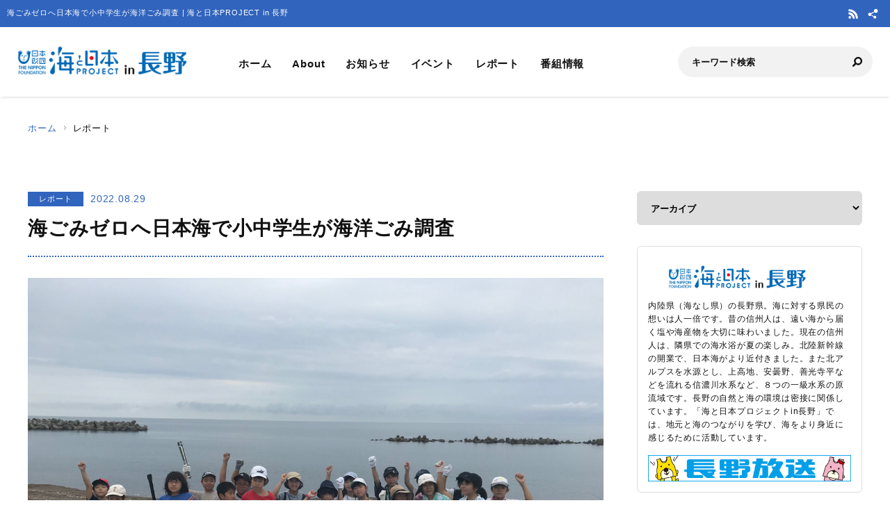

--- FILE ---
content_type: text/html; charset=UTF-8
request_url: https://nagano.uminohi.jp/report/wakuwakureader2022/
body_size: 36351
content:
<!DOCTYPE html>
<html lang="ja" dir="ltr" prefix="og: http://ogp.me/ns#">
<head>
  <meta charset="utf-8">
  <meta name="viewport" content="width=device-width, initial-scale=1, minimum-scale=1, maximum-scale=5, user-scalable=yes">
  <meta http-equiv="X-UA-Compatible" content="IE=edge">
  <title>海ごみゼロへ日本海で小中学生が海洋ごみ調査 | 海と日本PROJECT in 長野</title>
  <meta name="description" content="上流県長野から海洋ごみ削減を啓発する活動を行っている「ながの海ごみゼロプロジェクト」。今回は、長野市と連携して実施した子供向けの教育学習活動を紹介します。信州の海として親しまれている新潟県上越市の海岸。" />
  <meta name="keyword" content="海と日本,海と日本PROJECT,海と日本プロジェクト,夏,浜辺,海岸,海浜,砂浜,ながの,長野,長野県,海の日,日本財団,国土交通省,海洋資源生物,水産漁業,新エネルギー" />
  <meta property="og:type" content="article" />
  <meta property="og:url" content="https://nagano.uminohi.jp/report/wakuwakureader2022/" />
  <meta property="og:title" content="海ごみゼロへ日本海で小中学生が海洋ごみ調査 | 海と日本PROJECT in 長野" />
  <meta property="og:description" content="上流県長野から海洋ごみ削減を啓発する活動を行っている「ながの海ごみゼロプロジェクト」。今回は、長野市と連携して実施した子供向けの教育学習活動を紹介します。信州の海として親しまれている新潟県上越市の海岸。" />
  <meta property="og:site_name" content="海と日本PROJECT in 長野" />
  <meta property="og:image" content='https://nagano.uminohi.jp/wp-content/uploads/sites/9/2022/08/IMG_4375-scaled.jpg' />
  <meta name="twitter:card" content="summary_large_image" />
  <meta name="twitter:title" content="海ごみゼロへ日本海で小中学生が海洋ごみ調査 | 海と日本PROJECT in 長野" />
  <meta name="twitter:description" content="上流県長野から海洋ごみ削減を啓発する活動を行っている「ながの海ごみゼロプロジェクト」。今回は、長野市と連携して実施した子供向けの教育学習活動を紹介します。信州の海として親しまれている新潟県上越市の海岸。" />
  <meta name="twitter:image" content='https://nagano.uminohi.jp/wp-content/uploads/sites/9/2022/08/IMG_4375-scaled.jpg' />
  <link rel="stylesheet" href="https://nagano.uminohi.jp/wp-content/themes/ownbranch/assets/css/reset.css">
  <link rel="stylesheet" href="https://nagano.uminohi.jp/wp-content/themes/ownbranch/assets/css/base.css">
  <link rel="stylesheet" href="https://nagano.uminohi.jp/wp-content/themes/ownbranch/assets/css/toastr.min.css">
  <!-- favicon -->
  <link rel="icon" href="https://nagano.uminohi.jp/wp-content/themes/ownbranch/assets/img/favicon.ico">
</head>
<body id="pageTop">
<a href="#contents" class="skipLink">このページの本文へ</a>
<!-- wrapper-->
<div id="wrapper">
  <!-- widjet -->
  <div class="modal" id="modal__widjet">
    <div class="overLay modalClose"></div>
    <div class="inner"> <a href="#" class="modal-close-btn modalClose modalCloseE"><img src="https://nagano.uminohi.jp/wp-content/themes/ownbranch/assets/img/btn_close.svg" width="35" height="35" alt=""/></a>
      <div class="widjetBox">
        <div class="innerBox">
          <div class="widjet-ttl">海と日本公式サイトの最新ニュースをウィジェットで埋込み</div>
          <p id="widget-code">&lt;script data-width="100%" data-height="auto" id="uminohiWidgetEmbed" src="https://nagano.uminohi.jp/widget/embed.php?type=newest"&gt;&lt;/script&gt;</p>
          <div class="btn-widjet"><a href="javascript:void(0)" data-clipboard-target="#widget-code">ウィジェット埋込コードをコピー</a> </div>
        </div>
      </div>
    </div>
  </div>
  <!-- /widjet -->
  <header id="header">
    <div class="header__description">
      <h1 class="header__description--txt">海ごみゼロへ日本海で小中学生が海洋ごみ調査 | 海と日本PROJECT in 長野</h1>
      <div class="header__sns">
                        <div class="header__sns--item"><a href="https://nagano.uminohi.jp/feed/" target="_blank"><img src="https://nagano.uminohi.jp/wp-content/themes/ownbranch/assets/img/icon_rss.svg" alt="RSS"/></a></div>
        <div class="header__sns--item widjet"><a href="#modal__widjet" class="modalOpen"><img src="https://nagano.uminohi.jp/wp-content/themes/ownbranch/assets/img/icon_wijet.svg" alt="ウィジェット"/></a></div>
      </div>
    </div>
    <div class="header__inner">
      <div class="logo"><a href="/"><img src="https://nagano.uminohi.jp/wp-content/uploads/sites/9/uminohi/logo.png" width="640" height="100" alt="海と日本PROJECT in 長野"/></a> </div>
      <!-- nav -->
      <div class="nav__sp">
        <nav class="header__nav">
          <ul>
            <li><a href="/">ホーム</a></li>
            <li><a href="/about/">About</a></li>
            <li><a href="/information/">お知らせ</a></li>
            <li><a href="/event/">イベント</a></li>
            <li><a href="/report/">レポート</a></li>
            <li><a href="/program/">番組情報</a></li>
          </ul>
        </nav>
        <div class="search">
          <form role="search" method="get" id="searchform" action="/">
            <input class="search__input" type="text" name="s" value="" placeholder="キーワード検索" />
            <input class="search__button" type="image" name="submit" width="13" height="13" src="https://nagano.uminohi.jp/wp-content/themes/ownbranch/assets/img/icon_search.svg" alt=" 送信">
          </form>
        </div>
        <div class="header__sns--sp">
                              <div class="header__sns--item"><a href="https://nagano.uminohi.jp/feed/" target="_blank"><img src="https://nagano.uminohi.jp/wp-content/themes/ownbranch/assets/img/icon_rss_blue.svg" alt="RSS" width="19" height="19" /></a></div>
          <div class="header__sns--item widjet"><a href="#modal__widjet" class="modalOpen"><img src="https://nagano.uminohi.jp/wp-content/themes/ownbranch/assets/img/icon_wijet_blue.svg" alt="ウィジェット" width="19" height="19" /></a></div>
        </div>
      </div>
      <!-- /nav -->
      <div id="nav-toggle" tabIndex="1">
        <div><span></span><span></span><span></span> </div>
      </div>
    </div>
  </header>
  <!-- top__contents -->

<!-- contents -->
<div id="contents" class="contents">
  <div class="breadcrumb ">
    <ul>
      <li><a href="/">ホーム</a></li>
      <li>レポート</li>
    </ul>
  </div>
  <div class="contents__inner">
    <!-- main -->
    <div class="contents__main">

            
      <section>
        <div class="post__detail">
          <div class="info__area">
            <div class="category">レポート</div>
            <div class="day">2022.08.29</div>
          </div>
          <h2 class="ttl__main--detail">海ごみゼロへ日本海で小中学生が海洋ごみ調査</h2>

          
          <div class="post__detail--contents">
                          <img src="https://nagano.uminohi.jp/wp-content/uploads/sites/9/2022/09/IMG_4384-scaled.jpg" width="1200" height="656" alt="" />
                        <p>上流県長野から海洋ごみ削減を啓発する活動を行っている「ながの海ごみゼロプロジェクト」。今回は、長野市と連携して実施した子供向けの教育学習活動を紹介します。<img fetchpriority="high" decoding="async" class="alignnone size-large wp-image-3553" src="https://nagano.uminohi.jp/wp-content/uploads/sites/9/2022/09/IMG_4355-1024x768.jpg" alt="IMG_4355" width="1024" height="768" srcset="https://nagano.uminohi.jp/wp-content/uploads/sites/9/2022/09/IMG_4355-1024x768.jpg 1024w, https://nagano.uminohi.jp/wp-content/uploads/sites/9/2022/09/IMG_4355-300x225.jpg 300w, https://nagano.uminohi.jp/wp-content/uploads/sites/9/2022/09/IMG_4355-768x576.jpg 768w, https://nagano.uminohi.jp/wp-content/uploads/sites/9/2022/09/IMG_4355-1536x1152.jpg 1536w, https://nagano.uminohi.jp/wp-content/uploads/sites/9/2022/09/IMG_4355-2048x1536.jpg 2048w, https://nagano.uminohi.jp/wp-content/uploads/sites/9/2022/09/IMG_4355-733x550.jpg 733w" sizes="(max-width: 1024px) 100vw, 1024px" />信州の海として親しまれている新潟県上越市の海岸。砂浜には、陸から流れ出たり、漂着したりした、ペットボトルなど、たくさんのプラスチックごみがあふれていました。<img decoding="async" class="alignnone size-large wp-image-3554" src="https://nagano.uminohi.jp/wp-content/uploads/sites/9/2022/09/IMG_4363-1024x768.jpg" alt="IMG_4363" width="1024" height="768" srcset="https://nagano.uminohi.jp/wp-content/uploads/sites/9/2022/09/IMG_4363-1024x768.jpg 1024w, https://nagano.uminohi.jp/wp-content/uploads/sites/9/2022/09/IMG_4363-300x225.jpg 300w, https://nagano.uminohi.jp/wp-content/uploads/sites/9/2022/09/IMG_4363-768x576.jpg 768w, https://nagano.uminohi.jp/wp-content/uploads/sites/9/2022/09/IMG_4363-1536x1152.jpg 1536w, https://nagano.uminohi.jp/wp-content/uploads/sites/9/2022/09/IMG_4363-2048x1536.jpg 2048w, https://nagano.uminohi.jp/wp-content/uploads/sites/9/2022/09/IMG_4363-733x550.jpg 733w" sizes="(max-width: 1024px) 100vw, 1024px" />ここでごみを拾うのは、長野市の小中学生8人。地域の特色や課題をSDGsと結びつけながら学ぶ「わくわくリーダーズながの」のメンバーです。1年を通じて様々な地域活動を行っていますが、今回は、プラスチックごみを減らし、海を守ろうというのがテーマ。そのためには、まず、海洋ごみの現実を体験しようということで、上越市の海にやってきました。<img decoding="async" class="alignnone size-large wp-image-3555" src="https://nagano.uminohi.jp/wp-content/uploads/sites/9/2022/09/IMG_4375-1024x768.jpg" alt="IMG_4375" width="1024" height="768" srcset="https://nagano.uminohi.jp/wp-content/uploads/sites/9/2022/09/IMG_4375-1024x768.jpg 1024w, https://nagano.uminohi.jp/wp-content/uploads/sites/9/2022/09/IMG_4375-300x225.jpg 300w, https://nagano.uminohi.jp/wp-content/uploads/sites/9/2022/09/IMG_4375-768x576.jpg 768w, https://nagano.uminohi.jp/wp-content/uploads/sites/9/2022/09/IMG_4375-1536x1152.jpg 1536w, https://nagano.uminohi.jp/wp-content/uploads/sites/9/2022/09/IMG_4375-2048x1536.jpg 2048w, https://nagano.uminohi.jp/wp-content/uploads/sites/9/2022/09/IMG_4375-733x550.jpg 733w" sizes="(max-width: 1024px) 100vw, 1024px" />たくさんのごみの中には、韓国や中国からの漂着ごみも数多く見つかります。子ども達は余りにも多い、海洋ごみの実態に衝撃を受けた様子です。<img loading="lazy" decoding="async" class="alignnone size-large wp-image-3556" src="https://nagano.uminohi.jp/wp-content/uploads/sites/9/2022/09/IMG_4360-1024x768.jpg" alt="IMG_4360" width="1024" height="768" srcset="https://nagano.uminohi.jp/wp-content/uploads/sites/9/2022/09/IMG_4360-1024x768.jpg 1024w, https://nagano.uminohi.jp/wp-content/uploads/sites/9/2022/09/IMG_4360-300x225.jpg 300w, https://nagano.uminohi.jp/wp-content/uploads/sites/9/2022/09/IMG_4360-768x576.jpg 768w, https://nagano.uminohi.jp/wp-content/uploads/sites/9/2022/09/IMG_4360-1536x1152.jpg 1536w, https://nagano.uminohi.jp/wp-content/uploads/sites/9/2022/09/IMG_4360-2048x1536.jpg 2048w, https://nagano.uminohi.jp/wp-content/uploads/sites/9/2022/09/IMG_4360-733x550.jpg 733w" sizes="(max-width: 1024px) 100vw, 1024px" /></p>
<p><img loading="lazy" decoding="async" class="alignnone size-large wp-image-3558" src="https://nagano.uminohi.jp/wp-content/uploads/sites/9/2022/09/IMG_4390-1024x768.jpg" alt="IMG_4390" width="1024" height="768" srcset="https://nagano.uminohi.jp/wp-content/uploads/sites/9/2022/09/IMG_4390-1024x768.jpg 1024w, https://nagano.uminohi.jp/wp-content/uploads/sites/9/2022/09/IMG_4390-300x225.jpg 300w, https://nagano.uminohi.jp/wp-content/uploads/sites/9/2022/09/IMG_4390-768x576.jpg 768w, https://nagano.uminohi.jp/wp-content/uploads/sites/9/2022/09/IMG_4390-1536x1152.jpg 1536w, https://nagano.uminohi.jp/wp-content/uploads/sites/9/2022/09/IMG_4390-2048x1536.jpg 2048w, https://nagano.uminohi.jp/wp-content/uploads/sites/9/2022/09/IMG_4390-733x550.jpg 733w" sizes="(max-width: 1024px) 100vw, 1024px" />子どもたちの感想</p>
<p>「自分の目でちゃんと見たときにやっぱすごいなあって。ごみがこんなに漂着していることにびっくりしました。」「ペットボトルが多かったりとか、中国語とか韓国語とか海外のものが多かったりしているなって感じています。教科書の中の出来事だと感じていたので、ほんとにこんな感じでやってるんだってちょっとびっくりしました。」<img loading="lazy" decoding="async" class="alignnone size-large wp-image-3557" src="https://nagano.uminohi.jp/wp-content/uploads/sites/9/2022/09/IMG_4379-1024x768.jpg" alt="IMG_4379" width="1024" height="768" srcset="https://nagano.uminohi.jp/wp-content/uploads/sites/9/2022/09/IMG_4379-1024x768.jpg 1024w, https://nagano.uminohi.jp/wp-content/uploads/sites/9/2022/09/IMG_4379-300x225.jpg 300w, https://nagano.uminohi.jp/wp-content/uploads/sites/9/2022/09/IMG_4379-768x576.jpg 768w, https://nagano.uminohi.jp/wp-content/uploads/sites/9/2022/09/IMG_4379-1536x1152.jpg 1536w, https://nagano.uminohi.jp/wp-content/uploads/sites/9/2022/09/IMG_4379-2048x1536.jpg 2048w, https://nagano.uminohi.jp/wp-content/uploads/sites/9/2022/09/IMG_4379-733x550.jpg 733w" sizes="(max-width: 1024px) 100vw, 1024px" />海岸清掃後は、会場を移して学習会を行いました。同じく地域環境を学ぶ上越市の小学生と一緒に学びます。学習会では、海洋ごみは今世界で大きな問題となっており、毎年800万トンが海に流されているということや、30年後の2050年には、海に暮らす魚よりプラスチックごみの量が多くなると推測されていることなどを学びました。<img loading="lazy" decoding="async" class="alignnone size-large wp-image-3559" src="https://nagano.uminohi.jp/wp-content/uploads/sites/9/2022/09/IMG_4408-1024x768.jpg" alt="IMG_4408" width="1024" height="768" srcset="https://nagano.uminohi.jp/wp-content/uploads/sites/9/2022/09/IMG_4408-1024x768.jpg 1024w, https://nagano.uminohi.jp/wp-content/uploads/sites/9/2022/09/IMG_4408-300x225.jpg 300w, https://nagano.uminohi.jp/wp-content/uploads/sites/9/2022/09/IMG_4408-768x576.jpg 768w, https://nagano.uminohi.jp/wp-content/uploads/sites/9/2022/09/IMG_4408-1536x1152.jpg 1536w, https://nagano.uminohi.jp/wp-content/uploads/sites/9/2022/09/IMG_4408-2048x1536.jpg 2048w, https://nagano.uminohi.jp/wp-content/uploads/sites/9/2022/09/IMG_4408-733x550.jpg 733w" sizes="(max-width: 1024px) 100vw, 1024px" />そして、海洋ごみを減らしていくために、リデュース＝ごみを減らす、リユース＝繰り返し使う、リサイクル＝資源の再利用の3Rが大事であることを教えてもらいました。<img loading="lazy" decoding="async" class="alignnone size-large wp-image-3560" src="https://nagano.uminohi.jp/wp-content/uploads/sites/9/2022/09/IMG_4405-1024x768.jpg" alt="IMG_4405" width="1024" height="768" srcset="https://nagano.uminohi.jp/wp-content/uploads/sites/9/2022/09/IMG_4405-1024x768.jpg 1024w, https://nagano.uminohi.jp/wp-content/uploads/sites/9/2022/09/IMG_4405-300x225.jpg 300w, https://nagano.uminohi.jp/wp-content/uploads/sites/9/2022/09/IMG_4405-768x576.jpg 768w, https://nagano.uminohi.jp/wp-content/uploads/sites/9/2022/09/IMG_4405-1536x1152.jpg 1536w, https://nagano.uminohi.jp/wp-content/uploads/sites/9/2022/09/IMG_4405-2048x1536.jpg 2048w, https://nagano.uminohi.jp/wp-content/uploads/sites/9/2022/09/IMG_4405-733x550.jpg 733w" sizes="(max-width: 1024px) 100vw, 1024px" />参加児童からは「洋服とか家に多くあるので、そういうものをリサイクルして違うものに作り替えたりして使いたい。」「リサイクルが苦手だが気をつけていきたい。海洋ごみをゼロにしたい。少しずつ無くしていけたらいい。」などの声があがりました。<img loading="lazy" decoding="async" class="alignnone size-large wp-image-3561" src="https://nagano.uminohi.jp/wp-content/uploads/sites/9/2022/09/IMG_4402-1024x768.jpg" alt="IMG_4402" width="1024" height="768" srcset="https://nagano.uminohi.jp/wp-content/uploads/sites/9/2022/09/IMG_4402-1024x768.jpg 1024w, https://nagano.uminohi.jp/wp-content/uploads/sites/9/2022/09/IMG_4402-300x225.jpg 300w, https://nagano.uminohi.jp/wp-content/uploads/sites/9/2022/09/IMG_4402-768x576.jpg 768w, https://nagano.uminohi.jp/wp-content/uploads/sites/9/2022/09/IMG_4402-1536x1152.jpg 1536w, https://nagano.uminohi.jp/wp-content/uploads/sites/9/2022/09/IMG_4402-2048x1536.jpg 2048w, https://nagano.uminohi.jp/wp-content/uploads/sites/9/2022/09/IMG_4402-733x550.jpg 733w" sizes="(max-width: 1024px) 100vw, 1024px" /></p>
<p>海はなくとも日本一の大河、信濃川（千曲川）で日本海とつながる長野県。海ごみの実態を目の当たりにし、海洋ごみが自分事であると感じたわくわくリーダーズながのメンバーたち。海ごみゼロへ新たな決意をもってこれからも活動していくきっかけとなった1日となりました。</p>

            
            <div class="event__info">
                            <table width="100%" border="0" class="event__info--list">
                <tbody>
                                
                                
                                
                                
                                
                                
                                                </tbody>
              </table>
            </div>
            

                        <!--- reporter --->
            <div class="post__reporter">
                          </div>
                      </div>


                              <div class="shear__area">
            <div class="shear__ttl">＼ 記事をシェアしよう ／</div>
            <a href="https://www.facebook.com/share.php?u=https%3A%2F%2Fnagano.uminohi.jp%2Freport%2Fwakuwakureader2022%2F" rel="nofollow noopener" target="_blank" class="btn__facebook">Facebook</a>
            <a href="https://x.com/share?url=https%3A%2F%2Fnagano.uminohi.jp%2Freport%2Fwakuwakureader2022%2F" rel="nofollow noopener" target="_blank" class="btn__x">X</a>
            <a href="https://line.me/R/msg/text/?https%3A%2F%2Fnagano.uminohi.jp%2Freport%2Fwakuwakureader2022%2F%0a%E6%B5%B7%E3%81%94%E3%81%BF%E3%82%BC%E3%83%AD%E3%81%B8%E6%97%A5%E6%9C%AC%E6%B5%B7%E3%81%A7%E5%B0%8F%E4%B8%AD%E5%AD%A6%E7%94%9F%E3%81%8C%E6%B5%B7%E6%B4%8B%E3%81%94%E3%81%BF%E8%AA%BF%E6%9F%BB" target="_blank" rel="nofollow noopener" class="btn__line">LINE</a>
            <a href="#widjetBox-3551" class="modalOpen btn__news"><span class="ttl">ニュースを共有</span><span class="share-count"></span></a>
          </div>
          <!--- modal ニュース共有 --->
          <div class="modal" id="widjetBox-3551">
            <div class="overLay modalClose"></div>
            <div class="inner"> <a href="#" class="modal-close-btn modalClose modalCloseE"><img src="https://nagano.uminohi.jp/wp-content/themes/ownbranch/assets/img/btn_close.svg" width="35" height="35" alt=""/></a>
              <div class="widjetBox">
                <div class="innerBox">
                  <div class="widjet-ttl">海ごみゼロへ日本海で小中学生が海洋ごみ調査<br>
                    記事をウィジェットで埋込み</div>
                    <p id="widget-code-3551">&lt;script data-width="100%" data-height="auto" id="uminohiWidgetEmbed-3551" src="https://nagano.uminohi.jp/widget/embed.php?type=article&p=3551"&gt;&lt;/script&gt;</p>
                  <div class="btn-widjet"><a href="javascript:void(0)" data-clipboard-target="#widget-code-3551">ウィジェット埋込コードをコピー</a></div>
                </div>
              </div>
            </div>
          </div>
          <!--- /modal ニュース共有 --->
          
          
          <!--- 関連リンク --->
                      <h3 class="ttl__sub">関連リンク</h3>
            <div class="post__colbox2">
                              <div class="post__colbox--item">
                  <a href="https://nagano.uminohi.jp/report/%e9%ab%98%e6%a0%a1%e7%94%9f%e3%81%8c%e8%80%83%e6%a1%88%ef%bc%81-%e8%83%bd%e7%99%bb%e6%94%af%e6%8f%b4%e3%81%ae%e3%80%8e%e3%83%96%e3%83%aa%e3%83%90%e3%83%bc%e3%82%ac%e3%83%bc%e3%80%8f%e8%b2%a9%e5%a3%b2/">
                    <div class="img"><img src="https://nagano.uminohi.jp/wp-content/uploads/sites/9/2026/01/71dc0eda54a1a8888b5e57eee1916ce6-880x497.jpg" width="1200" height="656" alt="高校生が考案！ 能登支援の『ブリバーガー』販売　海の政策コンテストきっかけに商品化　好評で再販売も"/></div>
                    <div class="txt">
                      <div class="info__area">
                        <div class="category">レポート</div>
                        <div class="day">2026.01.06</div>
                      </div>
                      <h3>高校生が考案！ 能登支援の『ブリバーガー』販売　海の政策コンテストきっかけに商品化　好評で再販売も</h3>
                    </div>
                  </a>
                </div>
                                <div class="post__colbox--item">
                  <a href="https://nagano.uminohi.jp/report/%e6%b5%b7%e3%81%aa%e3%81%97%e7%9c%8c%e3%81%8b%e3%82%89%e6%9c%aa%e6%9d%a5%e3%81%ae%e6%b5%b7%e3%82%92%e3%83%87%e3%82%b6%e3%82%a4%e3%83%b3%ef%bc%81%e9%95%b7%e9%87%8e%e7%9c%8c%e9%ab%98%e6%a0%a1%e7%94%9f/">
                    <div class="img"><img src="https://nagano.uminohi.jp/wp-content/uploads/sites/9/2025/12/a6e4abf2c475e6dc305965e7b87e0fcf-880x661.jpg" width="1200" height="656" alt="海なし県から未来の海をデザイン！長野県高校生海の政策コンテスト　最優秀の提案は…　審査結果の発表～フィナーレ"/></div>
                    <div class="txt">
                      <div class="info__area">
                        <div class="category">レポート</div>
                        <div class="day">2026.01.03</div>
                      </div>
                      <h3>海なし県から未来の海をデザイン！長野県高校生海の政策コンテスト　最優秀の提案は…　審査結果の発表～フィナーレ</h3>
                    </div>
                  </a>
                </div>
                            </div>
                    <!--- /関連リンク --->

          <div id="previous_next_post" class="clearfix">
            <p id="previous_post"><a href="https://nagano.uminohi.jp/report/burimessage2022/" rel="prev">信州ブリ調査隊⑩信州の児童が伝えたいメッセージ</a></p>
            <p id="next_post"><a href="https://nagano.uminohi.jp/report/purasuma2022/" rel="next">海ごみゼロへ　考えようプラスチックスマート</a></p>
          </div>

        </div>
      </section>
    </div>
    <!-- /main -->

    <!-- sideber -->
    <div class="contents__sideber">
  <aside class="side">
            
    <!---======= archive =======--->
    <section>
      <select class="side__archive" name="side__archive" aria-label="アーカイブ" title="アーカイブ" onChange="location.href=value;">
        <option value="#">アーカイブ</option>
        	<option value='https://nagano.uminohi.jp/2026/'> 2026 年</option>
	<option value='https://nagano.uminohi.jp/2025/'> 2025 年</option>
	<option value='https://nagano.uminohi.jp/2024/'> 2024 年</option>
	<option value='https://nagano.uminohi.jp/2023/'> 2023 年</option>
	<option value='https://nagano.uminohi.jp/2022/'> 2022 年</option>
	<option value='https://nagano.uminohi.jp/2021/'> 2021 年</option>
	<option value='https://nagano.uminohi.jp/2020/'> 2020 年</option>
	<option value='https://nagano.uminohi.jp/2019/'> 2019 年</option>
	<option value='https://nagano.uminohi.jp/2018/'> 2018 年</option>
	<option value='https://nagano.uminohi.jp/2017/'> 2017 年</option>
	<option value='https://nagano.uminohi.jp/2016/'> 2016 年</option>
      </select>
    </section>
    <!---======= /archive =======--->
    <!---======= description =======--->
    <section>
      <div class="side__description">
        <div class="side__description--logo"> <img src="https://nagano.uminohi.jp/wp-content/uploads/sites/9/uminohi/logo.png" width="640" height="100" alt="海と日本PROJECT in 長野"/> </div>
        <div class="txt">内陸県（海なし県）の長野県。海に対する県民の想いは人一倍です。昔の信州人は、遠い海から届く塩や海産物を大切に味わいました。現在の信州人は、隣県での海水浴が夏の楽しみ。北陸新幹線の開業で、日本海がより近付きました。また北アルプスを水源とし、上高地、安曇野、善光寺平などを流れる信濃川水系など、８つの一級水系の原流域です。長野の自然と海の環境は密接に関係しています。「海と日本プロジェクトin長野」では、地元と海のつながりを学び、海をより身近に感じるために活動しています。</div>                <div class="banner">
          <a href="https://www.nbs-tv.co.jp/" target="_blank"><img src="https://nagano.uminohi.jp/wp-content/uploads/sites/9/uminohi/banner_nbs_umi.jpg" width="640" height="100" alt=""/></a>        </div>
              </div>
    </section>
    <!---======= /description =======--->
    <!---======= pick up =======--->
        <section>
      <div class="side__colum side__listbox">
        <h3 class="side__ttl">Pick up</h3>
        <div class="side__listbox--inner">
                    <!--- item --->
          <div class="side__listbox--item"><a href="https://nagano.uminohi.jp/report/%e9%ab%98%e6%a0%a1%e7%94%9f%e3%81%8c%e8%80%83%e6%a1%88%ef%bc%81-%e8%83%bd%e7%99%bb%e6%94%af%e6%8f%b4%e3%81%ae%e3%80%8e%e3%83%96%e3%83%aa%e3%83%90%e3%83%bc%e3%82%ac%e3%83%bc%e3%80%8f%e8%b2%a9%e5%a3%b2/" >
              <div class="side__listbox--item-img"><img src="https://nagano.uminohi.jp/wp-content/uploads/sites/9/2026/01/71dc0eda54a1a8888b5e57eee1916ce6-240x160.jpg" alt="高校生が考案！ 能登支援の『ブリバーガー』販売　海の政策コンテストきっかけに商品化　好評で再販売も" title="" /></div>
              <div class="side__listbox--item-txt">高校生が考案！ 能登支援の『ブリバーガー』販売　海の政策コンテストきっかけに商品化　好評で再販売も</div>
            </a></div>
          <!--- /item --->
                    <!--- item --->
          <div class="side__listbox--item"><a href="https://nagano.uminohi.jp/report/%e6%b5%b7%e3%81%aa%e3%81%97%e7%9c%8c%e3%81%8b%e3%82%89%e6%9c%aa%e6%9d%a5%e3%81%ae%e6%b5%b7%e3%82%92%e3%83%87%e3%82%b6%e3%82%a4%e3%83%b3%ef%bc%81%e9%95%b7%e9%87%8e%e7%9c%8c%e9%ab%98%e6%a0%a1%e7%94%9f/" >
              <div class="side__listbox--item-img"><img src="https://nagano.uminohi.jp/wp-content/uploads/sites/9/2025/12/a6e4abf2c475e6dc305965e7b87e0fcf-240x160.jpg" alt="海なし県から未来の海をデザイン！長野県高校生海の政策コンテスト　最優秀の提案は…　審査結果の発表～フィナーレ" title="" /></div>
              <div class="side__listbox--item-txt">海なし県から未来の海をデザイン！長野県高校生海の政策コンテスト　最優秀の提案は…　審査結果の発表～フィナーレ</div>
            </a></div>
          <!--- /item --->
                    <!--- item --->
          <div class="side__listbox--item"><a href="https://nagano.uminohi.jp/report/%e7%92%b0%e5%a2%83%e3%81%ab%e5%84%aa%e3%81%97%e3%81%84%e5%95%86%e5%93%81%e2%80%b6%e6%a5%bd%e3%81%97%e3%81%8f%e6%99%ae%e5%8f%8a%e4%bf%83%e9%80%b2%e3%82%92%e3%80%9f%e3%80%80%e9%95%b7%e9%87%8e%e7%9c%8c/" >
              <div class="side__listbox--item-img"><img src="https://nagano.uminohi.jp/wp-content/uploads/sites/9/2025/12/8c6edaa8ecac737be86f35032e63b0ec-240x160.jpg" alt="環境に優しい商品‶楽しく普及促進を〟　長野県高校生海の政策コンテスト・各チームの提案③　松本県ヶ丘高校「WOVEN FATE」" title="" /></div>
              <div class="side__listbox--item-txt">環境に優しい商品‶楽しく普及促進を〟　長野県高校生海の政策コンテスト・各チームの提案③　松本県ヶ丘高校「WOVEN FATE」</div>
            </a></div>
          <!--- /item --->
                  </div>
      </div>
    </section>
        <!---======= /pick up =======--->
    <!---======= tag =======--->
            <section class="side-tag">
      <h3 class="side__ttl">おすすめタグ</h3>
      <ul class="tag-list">
        <ul class='wp-tag-cloud' role='list'>
	<li><a href="https://nagano.uminohi.jp/tag/%e9%95%b7%e9%87%8e/" class="tag-cloud-link tag-link-5 tag-link-position-1" style="font-size: 12px;">長野</a></li>
	<li><a href="https://nagano.uminohi.jp/tag/%e6%b5%b7%e3%81%a8%e6%97%a5%e6%9c%ac/" class="tag-cloud-link tag-link-6 tag-link-position-2" style="font-size: 12px;">海と日本</a></li>
	<li><a href="https://nagano.uminohi.jp/tag/%e4%bf%a1%e5%b7%9e/" class="tag-cloud-link tag-link-650 tag-link-position-3" style="font-size: 12px;">信州</a></li>
	<li><a href="https://nagano.uminohi.jp/tag/%e9%95%b7%e9%87%8e%e6%94%be%e9%80%81/" class="tag-cloud-link tag-link-255 tag-link-position-4" style="font-size: 12px;">長野放送</a></li>
	<li><a href="https://nagano.uminohi.jp/tag/%ef%bd%8e%ef%bd%82%ef%bd%93/" class="tag-cloud-link tag-link-256 tag-link-position-5" style="font-size: 12px;">ＮＢＳ</a></li>
	<li><a href="https://nagano.uminohi.jp/tag/%e6%b5%b7%e3%81%a8%e6%97%a5%e6%9c%ac%e3%83%97%e3%83%ad%e3%82%b8%e3%82%a7%e3%82%af%e3%83%88/" class="tag-cloud-link tag-link-222 tag-link-position-6" style="font-size: 12px;">海と日本プロジェクト</a></li>
	<li><a href="https://nagano.uminohi.jp/tag/%e6%b5%b7/" class="tag-cloud-link tag-link-20 tag-link-position-7" style="font-size: 12px;">海</a></li>
	<li><a href="https://nagano.uminohi.jp/tag/%e8%ab%8f%e8%a8%aa%e6%b9%96/" class="tag-cloud-link tag-link-28 tag-link-position-8" style="font-size: 12px;">諏訪湖</a></li>
	<li><a href="https://nagano.uminohi.jp/tag/%e6%97%a5%e6%9c%ac%e8%b2%a1%e5%9b%a3/" class="tag-cloud-link tag-link-306 tag-link-position-9" style="font-size: 12px;">日本財団</a></li>
	<li><a href="https://nagano.uminohi.jp/tag/%e3%82%b5%e3%82%b1/" class="tag-cloud-link tag-link-44 tag-link-position-10" style="font-size: 12px;">サケ</a></li>
</ul>
      </ul>
    </section>
        <!---======= /tag =======--->
    <!---======= iframe =======--->
    <section>
      <iframe id="uminohijp-widget" src="" data-widget="https://uminohi.jp/widget/newest/" width="100%" height="320" frameborder="no" scrolling="no" allowtransparency="true" title="海と日本PROJECT【日本財団"><a href="https://uminohi.jp">海と日本PROJECT【日本財団】</a></iframe>
    </section>
    <!--
    <section>
      <iframe src="https://umi-kaido.com/widget/" width="100%" height="310" style="margin:40px 0px 40px;"></iframe>
    </section>
    -->
    <!---======= /iframe =======--->
    <!---======= banner =======--->
    <section>
      <div class="side__banner">
        
        <!--
                                        		      
        -->

      </div>
    </section>
    <!---======= /banner =======--->
  </aside>
</div>
    <!-- /sideber -->
  </div>
  <!-- /top__contents-->
</div>
</div>
<!-- wrapper end-->

<!-- footer -->
<a href="#pageTop" class="topBtn" id="topBtn"><img src="https://nagano.uminohi.jp/wp-content/themes/ownbranch/assets/img/pagetop.svg" width="136" height="241" alt="ページ内トップへ"/></a>
<footer id="footer">
  <div class="footer__inner">

  <!--- footer banner --->	  
    <div class="footer__banner">
        </div>
    <!--- /footer banner --->	  

    <div class="footer__logo"><a href="https://uminohi.jp/" target="_blank" class="footer__logo--umi"><img src="https://nagano.uminohi.jp/wp-content/themes/ownbranch/assets/img/umi_logo.svg" alt="海と日本PROJECT" width="233"/></a> <a href="http://www.nippon-foundation.or.jp/what/projects/uminohi/" target="_blank" class="footer__logo--zaidan"><img src="https://nagano.uminohi.jp/wp-content/themes/ownbranch/assets/img/logo_zaidan.svg" alt="日本財団" width="233"/></a></div>
    <p class="footer__description">
    海ごみゼロへ日本海で小中学生が海洋ごみ調査のページです。上流県長野から海洋ごみ削減を啓発する活動を行っている「ながの海ごみゼロプロジェクト」。今回は、長野市と連携して実施した子供向けの教育学習活動を紹介します。信州の海として親しまれている新潟県上越市の海岸。    </p>
  </div>
  <div class="wave__02"></div>
  <div class="copyright">Copyright &copy; The Nippon Foundation</div>
</footer>
<!-- /footer -->
<script src="https://nagano.uminohi.jp/wp-content/themes/ownbranch/assets/js/jquery.min.js"></script>
<script src="https://nagano.uminohi.jp/wp-content/themes/ownbranch/assets/js/toastr.min.js"></script>
<script src="https://nagano.uminohi.jp/wp-content/themes/ownbranch/assets/js/renew_main.js"></script>
<script src="https://nagano.uminohi.jp/wp-content/themes/ownbranch/assets/js/clipboard.min.js"></script>
<script src="https://nagano.uminohi.jp/wp-content/themes/ownbranch/assets/js/lazyload.min.js"></script>
<link rel="stylesheet" href="https://nagano.uminohi.jp/wp-content/themes/ownbranch/assets/css/autopager.css">
<script src="https://nagano.uminohi.jp/wp-content/themes/ownbranch/assets/js/autopager.js"></script>

<script>lazyload();</script>
<script>
  $(function(){
    function uminohijp_widget_start(){
      if($("#uminohijp-widget").attr("src")!=$("#uminohijp-widget").attr("data-widget")) { $("#uminohijp-widget").attr("src", $("#uminohijp-widget").attr("data-widget")) }
    }
    setTimeout(function(){ uminohijp_widget_start() },8*1000)
    $(window).mousemove(function(){ uminohijp_widget_start() });
    $(window).scroll(function(){ uminohijp_widget_start() });
    $(window).on('touchstart', function(){ uminohijp_widget_start() });
  });
</script>
<script type="text/javascript" src="https://nagano.uminohi.jp/wp-content/themes/ownbranch/assets/fancybox/jquery.fancybox.min.js"></script>
<link rel="stylesheet" type="text/css" href="https://nagano.uminohi.jp/wp-content/themes/ownbranch/assets/fancybox/jquery.fancybox.min.css" media="screen" />
<script type="text/javascript">
  $(document).ready(function() {
    $('[data-fancybox]').fancybox({
      loop : true,
      toolbar  : true,
      smallBtn : true,
      touch : false,

      iframe : {
        preload : false
      }
    });
  });
</script>
<script>
 (function(i,s,o,g,r,a,m){i['GoogleAnalyticsObject']=r;i[r]=i[r]||function(){
 (i[r].q=i[r].q||[]).push(arguments)},i[r].l=1*new Date();a=s.createElement(o),
 m=s.getElementsByTagName(o)[0];a.async=1;a.src=g;m.parentNode.insertBefore(a,m)
 })(window,document,'script','https://www.google-analytics.com/analytics.js','ga');
 ga('create', 'UA-78883224-8', 'auto');
 ga('send', 'pageview');
</script>
<!-- Google Tag Manager -->
<script>(function(w,d,s,l,i){w[l]=w[l]||[];w[l].push({'gtm.start':
new Date().getTime(),event:'gtm.js'});var f=d.getElementsByTagName(s)[0],
j=d.createElement(s),dl=l!='dataLayer'?'&l='+l:'';j.async=true;j.src=
'https://www.googletagmanager.com/gtm.js?id='+i+dl;f.parentNode.insertBefore(j,f);
})(window,document,'script','dataLayer','GTM-PBJ7DMJ');</script>
<!-- End Google Tag Manager -->
</body>
</html>


--- FILE ---
content_type: text/plain
request_url: https://www.google-analytics.com/j/collect?v=1&_v=j102&a=660089328&t=pageview&_s=1&dl=https%3A%2F%2Fnagano.uminohi.jp%2Freport%2Fwakuwakureader2022%2F&ul=en-us%40posix&dt=%E6%B5%B7%E3%81%94%E3%81%BF%E3%82%BC%E3%83%AD%E3%81%B8%E6%97%A5%E6%9C%AC%E6%B5%B7%E3%81%A7%E5%B0%8F%E4%B8%AD%E5%AD%A6%E7%94%9F%E3%81%8C%E6%B5%B7%E6%B4%8B%E3%81%94%E3%81%BF%E8%AA%BF%E6%9F%BB%20%7C%20%E6%B5%B7%E3%81%A8%E6%97%A5%E6%9C%ACPROJECT%20in%20%E9%95%B7%E9%87%8E&sr=1280x720&vp=1280x720&_u=IEBAAEABAAAAACAAI~&jid=1214943952&gjid=728616328&cid=1343391266.1768899273&tid=UA-78883224-8&_gid=259488459.1768899273&_r=1&_slc=1&z=1203133079
body_size: -451
content:
2,cG-VCBH3GZZ8J